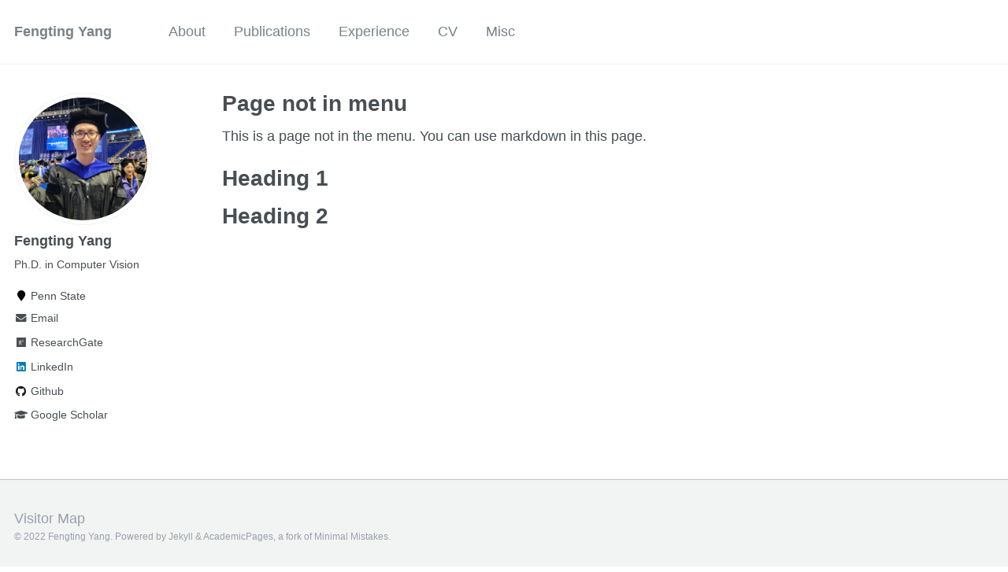

--- FILE ---
content_type: text/html; charset=utf-8
request_url: https://fuy34.github.io/non-menu-page/
body_size: 2069
content:
<!doctype html><html lang="en" class="no-js"><head><meta charset="utf-8"> <!-- begin SEO --><title>Page not in menu - Fengting Yang</title><meta property="og:locale" content="en-US"><meta property="og:site_name" content="Fengting Yang"><meta property="og:title" content="Page not in menu"><link rel="canonical" href="https://fuy34.github.io/non-menu-page/"><meta property="og:url" content="https://fuy34.github.io/non-menu-page/"><meta property="og:description" content="This is a page not in th emain menu"> <script type="application/ld+json"> { "@context" : "http://schema.org", "@type" : "Person", "name" : "Fengting Yang", "url" : "https://fuy34.github.io", "sameAs" : null } </script> <!-- end SEO --><link href="https://fuy34.github.io/feed.xml" type="application/atom+xml" rel="alternate" title="Fengting Yang Feed"> <!-- http://t.co/dKP3o1e --><meta name="HandheldFriendly" content="True"><meta name="MobileOptimized" content="320"><meta name="viewport" content="width=device-width, initial-scale=1.0"> <script> document.documentElement.className = document.documentElement.className.replace(/\bno-js\b/g, '') + ' js '; </script> <!-- For all browsers --><link rel="stylesheet" href="https://fuy34.github.io/assets/css/main.css"><meta http-equiv="cleartype" content="on"> <!-- start custom head snippets --><link rel="apple-touch-icon" sizes="57x57" href="https://fuy34.github.io/images/apple-touch-icon-57x57.png?v=M44lzPylqQ"><link rel="apple-touch-icon" sizes="60x60" href="https://fuy34.github.io/images/apple-touch-icon-60x60.png?v=M44lzPylqQ"><link rel="apple-touch-icon" sizes="72x72" href="https://fuy34.github.io/images/apple-touch-icon-72x72.png?v=M44lzPylqQ"><link rel="apple-touch-icon" sizes="76x76" href="https://fuy34.github.io/images/apple-touch-icon-76x76.png?v=M44lzPylqQ"><link rel="apple-touch-icon" sizes="114x114" href="https://fuy34.github.io/images/apple-touch-icon-114x114.png?v=M44lzPylqQ"><link rel="apple-touch-icon" sizes="120x120" href="https://fuy34.github.io/images/apple-touch-icon-120x120.png?v=M44lzPylqQ"><link rel="apple-touch-icon" sizes="144x144" href="https://fuy34.github.io/images/apple-touch-icon-144x144.png?v=M44lzPylqQ"><link rel="apple-touch-icon" sizes="152x152" href="https://fuy34.github.io/images/apple-touch-icon-152x152.png?v=M44lzPylqQ"><link rel="apple-touch-icon" sizes="180x180" href="https://fuy34.github.io/images/apple-touch-icon-180x180.png?v=M44lzPylqQ"><link rel="icon" type="image/png" href="https://fuy34.github.io/images/favicon-32x32.png?v=M44lzPylqQ" sizes="32x32"><link rel="icon" type="image/png" href="https://fuy34.github.io/images/android-chrome-192x192.png?v=M44lzPylqQ" sizes="192x192"><link rel="icon" type="image/png" href="https://fuy34.github.io/images/favicon-96x96.png?v=M44lzPylqQ" sizes="96x96"><link rel="icon" type="image/png" href="https://fuy34.github.io/images/favicon-16x16.png?v=M44lzPylqQ" sizes="16x16"><link rel="manifest" href="https://fuy34.github.io/images/manifest.json?v=M44lzPylqQ"><link rel="mask-icon" href="https://fuy34.github.io/images/safari-pinned-tab.svg?v=M44lzPylqQ" color="#000000"><link rel="shortcut icon" href="/images/favicon.ico?v=M44lzPylqQ"><meta name="msapplication-TileColor" content="#000000"><meta name="msapplication-TileImage" content="https://fuy34.github.io/images/mstile-144x144.png?v=M44lzPylqQ"><meta name="msapplication-config" content="https://fuy34.github.io/images/browserconfig.xml?v=M44lzPylqQ"><meta name="theme-color" content="#ffffff"><link rel="stylesheet" href="https://fuy34.github.io/assets/css/academicons.css"/> <script type="text/x-mathjax-config"> MathJax.Hub.Config({ TeX: { equationNumbers: { autoNumber: "all" } } }); </script> <script type="text/x-mathjax-config"> MathJax.Hub.Config({ tex2jax: { inlineMath: [ ['$','$'], ["\\(","\\)"] ], processEscapes: true } }); </script> <script src='https://cdnjs.cloudflare.com/ajax/libs/mathjax/2.7.4/latest.js?config=TeX-MML-AM_CHTML' async></script> <!-- end custom head snippets --></head><body> <!--[if lt IE 9]><div class="notice--danger align-center" style="margin: 0;">You are using an <strong>outdated</strong> browser. Please <a href="http://browsehappy.com/">upgrade your browser</a> to improve your experience.</div><![endif]--><div class="masthead"><div class="masthead__inner-wrap"><div class="masthead__menu"><nav id="site-nav" class="greedy-nav"> <button><div class="navicon"></div></button><ul class="visible-links"><li class="masthead__menu-item masthead__menu-item--lg"><a href="https://fuy34.github.io/">Fengting Yang</a></li><li class="masthead__menu-item"><a href="https://fuy34.github.io/">About</a></li><li class="masthead__menu-item"><a href="https://fuy34.github.io/publications/">Publications</a></li><li class="masthead__menu-item"><a href="https://fuy34.github.io/experience/">Experience</a></li><li class="masthead__menu-item"><a href="https://fuy34.github.io/files/CV_github3.pdf">CV</a></li><li class="masthead__menu-item"><a href="https://fuy34.github.io/markdown/">Misc</a></li></ul><ul class="hidden-links hidden"></ul></nav></div></div></div><div id="main" role="main"><div class="sidebar sticky"><div itemscope itemtype="http://schema.org/Person"><div class="author__avatar"> <img src="https://fuy34.github.io/images/phd.png" class="author__avatar" alt="Fengting Yang"></div><div class="author__content"><h3 class="author__name">Fengting Yang</h3><p class="author__bio">Ph.D. in Computer Vision</p></div><div class="author__urls-wrapper"> <button class="btn btn--inverse">Follow</button><ul class="author__urls social-icons"><li><i class="fa fa-fw fa-map-marker" aria-hidden="true"></i> Penn State</li><li><a href="mailto:fuy34bkup@gmail.com"><i class="fas fa-fw fa-envelope" aria-hidden="true"></i> Email</a></li><li><a href="https://www.researchgate.net/profile/Fengting-Yang-2"><i class="fab fa-fw fa-researchgate" aria-hidden="true"></i> ResearchGate</a></li><li><a href="https://www.linkedin.com/in//fengting-yang-315830126/"><i class="fab fa-fw fa-linkedin" aria-hidden="true"></i> LinkedIn</a></li><li><a href="https://github.com//fuy34"><i class="fab fa-fw fa-github" aria-hidden="true"></i> Github</a></li><li><a href="https://scholar.google.com/citations?user=0vWtvs0AAAAJ&hl=en"><i class="fas fa-fw fa-graduation-cap"></i> Google Scholar</a></li></ul></div></div></div><article class="page" itemscope itemtype="http://schema.org/CreativeWork"><meta itemprop="headline" content="Page not in menu"><meta itemprop="description" content="This is a page not in th emain menu"><div class="page__inner-wrap"><header><h1 class="page__title" itemprop="headline">Page not in menu</h1></header><section class="page__content" itemprop="text"><p>This is a page not in the menu. You can use markdown in this page.</p><h1 id="heading-1">Heading 1</h1><h1 id="heading-2">Heading 2</h1></section><footer class="page__meta"></footer></div></article></div><div class="page__footer"><footer> <!-- start custom footer snippets --> <a href="/sitemap/">Visitor Map</a> <!-- end custom footer snippets --> <!--<div class="page__footer-follow"><ul class="social-icons"><li><strong>Follow:</strong></li><li><a href="http://github.com//fuy34"><i class="fab fa-github" aria-hidden="true"></i> GitHub</a></li><li><a href="https://fuy34.github.io/feed.xml"><i class="fa fa-fw fa-rss-square" aria-hidden="true"></i> Feed</a></li></ul></div>--><div class="page__footer-copyright">&copy; 2022 Fengting Yang. Powered by <a href="http://jekyllrb.com" rel="nofollow">Jekyll</a> &amp; <a href="https://github.com/academicpages/academicpages.github.io">AcademicPages</a>, a fork of <a href="https://mademistakes.com/work/minimal-mistakes-jekyll-theme/" rel="nofollow">Minimal Mistakes</a>.</div></footer></div><script src="https://fuy34.github.io/assets/js/main.min.js"></script> <script> (function(i,s,o,g,r,a,m){i['GoogleAnalyticsObject']=r;i[r]=i[r]||function(){ (i[r].q=i[r].q||[]).push(arguments)},i[r].l=1*new Date();a=s.createElement(o), m=s.getElementsByTagName(o)[0];a.async=1;a.src=g;m.parentNode.insertBefore(a,m) })(window,document,'script','//www.google-analytics.com/analytics.js','ga'); ga('create', '', 'auto'); ga('send', 'pageview'); </script></body></html>
